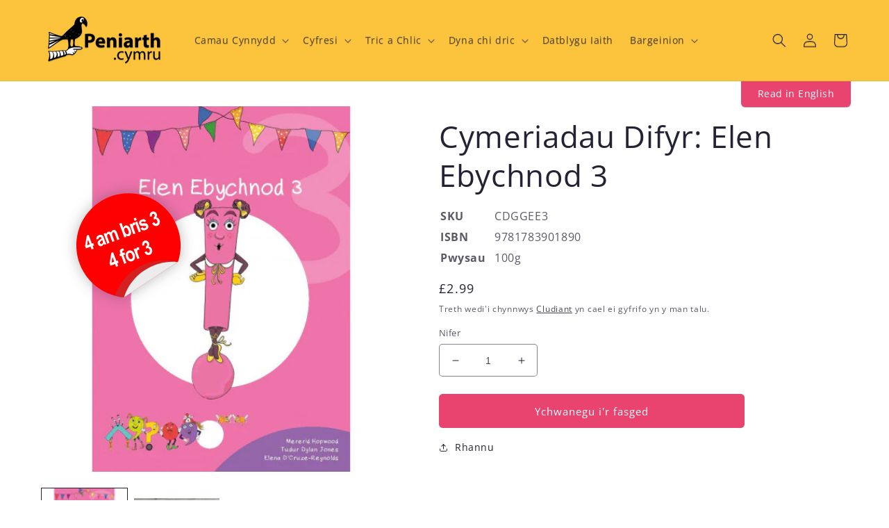

--- FILE ---
content_type: text/css
request_url: https://siop.peniarth.cymru/cdn/shop/t/3/assets/peniarth-base-additions.css?v=149977456921518737511706270913
body_size: -516
content:
.easyproductlist-product-title {
  text-align: left !important;
}
.easyproductlist-product-main-image {
  max-width: 240px;
}
.easyproductlist-product-info {
  padding: 1rem 0 !important;
}
.easyproductlist-product-info-table {
  border-bottom: none !important;
}
.easyproductlist-product-info-table tr:nth-child(2) {
  display: none;
}
.easyproductlist-product-info-table table td {
  padding: 0 5px !important;
  border-bottom: 1px solid #eee !important;
}
.easyproductlist-product table input.product_quantity {
  margin: 5px 0 !important;
}


--- FILE ---
content_type: text/css
request_url: https://siop.peniarth.cymru/cdn/shop/t/3/assets/peniarth-language-switcher.css?v=135025029859409161321704368064
body_size: -466
content:
.section-header {
  z-index: 9 !important;
}
.header-wrapper, header, cart-notification {
  position: relative;
  z-index: 9 !important;
}
header {
  filter: drop-shadow(0 1px 0 rgba(30,30,40,0.3));
}
.peniarth-language-switcher {
  position: absolute;
  width: 100%;
  top: calc(100% + 1px);
  left: 0;
  text-align: right;
  padding: 0 1.5rem;
}
.peniarth-language-switcher a {
  background-color: rgb(var(--color-base-accent-1));
  color: white;
  border: 2px solid transparent;
  border-top: none;
  border-radius: 0 0 var(--buttons-radius-outset) var(--buttons-radius-outset);
  display: inline-block;
  transition: border var(--duration-short) ease;
}
.peniarth-language-switcher a:hover,
.peniarth-language-switcher a:focus {
  border-color: white;
  color: white;
}

--- FILE ---
content_type: text/css
request_url: https://siop.peniarth.cymru/cdn/shop/t/3/assets/peniarth-main-product.css?v=45406501068815816171702468005
body_size: -465
content:
.peniarth-product-details{margin-top:0}.peniarth-product-details table{border:none}.peniarth-product-details table th,.peniarth-product-details table td{padding:0;border:none;text-align:left}.peniarth-product-details table td:last-child{padding-left:1rem}.peniarth-product-metafields{margin-top:3rem;border-bottom:1px solid rgb(var(--color-base-background-2));width:100%;padding-bottom:3rem}.peniarth-product-metafields h2{margin-top:0}.peniarth-product-metafields table{border:none;margin:0 1.5rem}.peniarth-product-metafields table th,.peniarth-product-metafields table td{padding:0;border:none;text-align:left}.peniarth-product-metafields table th{vertical-align:top}.peniarth-product-metafields table ul{margin:0;padding:0;list-style:none}.peniarth-product-metafields table td:last-child{padding-left:1rem}.product-media-modal.media-modal img{max-width:100vh}.product__description iframe{margin:auto;width:100%}@media (max-width:750px){.product-media-modal.media-modal img{max-width:100vw}}
/*# sourceMappingURL=/cdn/shop/t/3/assets/peniarth-main-product.css.map?v=45406501068815816171702468005 */


--- FILE ---
content_type: image/svg+xml
request_url: https://siop.peniarth.cymru/cdn/shop/t/3/assets/sticker-4-for-3.svg?v=99370120199198640211728299244
body_size: 3391
content:
<?xml version="1.0" encoding="UTF-8" standalone="no"?>
<!DOCTYPE svg PUBLIC "-//W3C//DTD SVG 1.1//EN" "http://www.w3.org/Graphics/SVG/1.1/DTD/svg11.dtd">
<svg width="100%" height="100%" viewBox="0 0 300 300" version="1.1" xmlns="http://www.w3.org/2000/svg" xmlns:xlink="http://www.w3.org/1999/xlink" xml:space="preserve" xmlns:serif="http://www.serif.com/" style="fill-rule:evenodd;clip-rule:evenodd;stroke-linejoin:round;stroke-miterlimit:2;">
	<g id="group" transform="matrix(1.11427,0,0,1.11427,-15.2702,-17.1551)">
		<g>
			<g>
				<path d="M171.71,17.69C98.42,4.77 28.52,53.71 15.6,127.01C3.37,196.39 46.57,262.71 113.39,280.56C113.45,280.57 113.51,280.6 113.57,280.61C117.28,281.59 121.06,282.44 124.92,283.12C128.73,283.79 132.53,284.29 136.32,284.63L266.2,198.92L274.54,193.41L276.46,192.14C276.94,190.66 277.4,189.16 277.83,187.65L277.85,187.65L277.84,187.64C279.13,183.14 280.2,178.52 281.04,173.81C293.97,100.51 245.02,30.61 171.73,17.69" style="fill:rgb(255,0,0);fill-rule:nonzero;"/>
				<g opacity="0.3">
					<g>
						<g>
							<clipPath id="_clip1">
								<rect x="113.39" y="189.16" width="161.16" height="95.48"/>
							</clipPath>
							<g clip-path="url(#_clip1)">
								<path d="M124.91,283.12C128.73,283.79 132.53,284.29 136.31,284.63L266.19,198.92L274.54,193.41C271.22,192.56 267.83,191.83 264.39,191.22C197.98,179.51 134.36,218.59 113.38,280.55C113.44,280.56 113.5,280.59 113.56,280.6C117.27,281.58 121.05,282.43 124.91,283.11" style="fill:rgb(111,112,114);fill-rule:nonzero;"/>
							</g>
						</g>
					</g>
				</g>
				<g transform="matrix(0.983539,0,0,0.984781,4.2173,-0.594281)">
					<path d="M227.25,201.24C184.38,213.01 148.92,245.63 134.7,289.48L264.58,203.77L274.85,196.99C258.47,195.51 242.41,197.09 227.26,201.24" style="fill:rgb(236,236,237);fill-rule:nonzero;"/>
				</g>
			</g>
			<g>
				<path d="M195.54,174.46C197.97,175.61 200.48,175.72 203.05,174.78C205.74,173.81 207.66,171.89 208.83,169.05C210,166.21 209.99,163.15 208.8,159.89C207.98,157.65 206.79,155.97 205.21,154.85C203.63,153.73 201.95,153.25 200.15,153.41C201.22,151.95 201.88,150.47 202.13,148.97C202.38,147.46 202.23,145.93 201.66,144.37C200.82,142.07 199.27,140.25 197.01,138.92C194.75,137.59 192.29,137.41 189.62,138.38C187.24,139.25 185.54,140.7 184.52,142.75C183.5,144.8 183.31,147.55 183.96,151.01L189.54,150.19C189.1,148.57 189.08,147.23 189.47,146.17C189.87,145.11 190.55,144.41 191.49,144.07C192.44,143.72 193.34,143.79 194.19,144.27C195.05,144.75 195.7,145.6 196.15,146.83C196.69,148.3 196.69,149.6 196.15,150.71C195.6,151.83 194.59,152.64 193.12,153.14L194.54,158.94C195.41,158.24 196.2,157.75 196.92,157.49C198.01,157.09 199.12,157.25 200.25,157.96C201.38,158.67 202.26,159.9 202.89,161.64C203.57,163.51 203.7,165.12 203.29,166.46C202.87,167.81 202.09,168.69 200.93,169.11C199.87,169.5 198.79,169.39 197.68,168.78C196.57,168.17 195.64,167.06 194.88,165.43L189.74,168.21C191.17,171.22 193.1,173.29 195.53,174.44M173.77,175.69C172.3,171.64 171.41,168.81 171.12,167.2C170.83,165.59 170.88,164.39 171.26,163.6C171.65,162.81 172.23,162.27 173,161.98C173.83,161.68 174.85,161.73 176.04,162.14L175.62,155.53C174.14,155.09 172.75,155.11 171.47,155.58C170.54,155.92 169.83,156.5 169.33,157.32C168.83,158.14 168.44,159.58 168.18,161.63L166.84,157.95L161.63,159.85L171.05,185.73L176.68,183.68L173.77,175.68L173.77,175.69ZM147.37,172.97C147.9,171.25 148.87,170.13 150.28,169.61C151.71,169.09 153.19,169.32 154.71,170.3C156.23,171.28 157.46,173.05 158.39,175.63C159.35,178.27 159.58,180.45 159.06,182.17C158.54,183.89 157.57,185.01 156.16,185.52C154.71,186.05 153.23,185.83 151.71,184.86C150.2,183.89 148.96,182.09 148,179.47C147.05,176.86 146.84,174.69 147.37,172.97M148.99,190.37C151.95,192.02 155,192.27 158.15,191.13C160.12,190.42 161.73,189.22 162.98,187.54C164.24,185.85 164.98,183.76 165.22,181.24C165.45,178.72 165.08,176.13 164.11,173.46C162.8,169.88 160.69,167.1 157.77,165.14C154.84,163.17 151.68,162.81 148.27,164.05C146.24,164.79 144.6,165.98 143.36,167.6C142.11,169.23 141.36,171.28 141.12,173.73C140.87,176.18 141.21,178.67 142.13,181.22C143.75,185.68 146.04,188.74 149,190.39M126.73,178.66L129.85,177.53L137.31,198.03L142.94,195.98L135.48,175.48L139.67,173.95L137.71,168.56L133.52,170.09L132.85,168.25C132.36,166.91 132.21,165.95 132.4,165.36C132.59,164.78 133.09,164.34 133.88,164.05C134.71,163.75 135.62,163.56 136.63,163.49L135.63,158.47C133.89,158.44 132.21,158.72 130.62,159.3C129.15,159.84 128.03,160.58 127.25,161.55C126.47,162.52 126.05,163.61 125.98,164.83C125.91,166.05 126.31,167.84 127.17,170.19L127.88,172.14L124.76,173.27L126.72,178.66L126.73,178.66ZM104.76,194.91L107.05,180.26L111.49,192.46L104.76,194.91ZM121.73,203.69L119.11,196.5L122.74,195.18L120.55,189.16L116.92,190.48L108.68,167.84L103.95,169.56L99.5,196.85L101.68,202.85L113.67,198.49L116.29,205.68L121.73,203.7L121.73,203.69Z" style="fill:white;fill-rule:nonzero;"/>
				<path d="M215.27,99.44C217.7,100.59 220.21,100.7 222.78,99.76C225.46,98.78 227.39,96.87 228.56,94.03C229.72,91.19 229.72,88.13 228.52,84.87C227.71,82.63 226.51,80.94 224.93,79.82C223.35,78.7 221.67,78.22 219.87,78.38C220.94,76.92 221.61,75.44 221.86,73.94C222.11,72.43 221.95,70.9 221.39,69.34C220.55,67.03 219,65.22 216.74,63.89C214.48,62.57 212.01,62.39 209.34,63.36C206.97,64.22 205.27,65.68 204.24,67.73C203.22,69.78 203.03,72.53 203.68,75.99L209.26,75.18C208.82,73.56 208.8,72.21 209.2,71.16C209.6,70.1 210.27,69.4 211.22,69.06C212.16,68.71 213.07,68.78 213.92,69.26C214.77,69.74 215.43,70.59 215.88,71.82C216.42,73.29 216.42,74.59 215.88,75.7C215.33,76.82 214.32,77.63 212.85,78.12L214.27,83.92C215.14,83.22 215.93,82.73 216.65,82.47C217.74,82.08 218.85,82.23 219.98,82.94C221.1,83.65 221.99,84.88 222.62,86.61C223.3,88.48 223.43,90.09 223.02,91.44C222.61,92.79 221.82,93.67 220.66,94.09C219.6,94.48 218.52,94.36 217.41,93.76C216.3,93.15 215.37,92.04 214.61,90.41L209.47,93.19C210.9,96.2 212.83,98.27 215.26,99.42M185.13,111.17C187.36,111.89 189.85,111.75 192.6,110.75C195.62,109.65 197.7,107.97 198.82,105.73C199.94,103.48 200.05,101.1 199.14,98.6C198.38,96.52 197.22,95.05 195.66,94.2C194.08,93.36 191.56,93.06 188.1,93.31C185.02,93.54 183.14,93.55 182.46,93.36C181.79,93.18 181.35,92.81 181.14,92.24C180.91,91.61 181.02,90.98 181.45,90.37C181.89,89.75 182.8,89.2 184.18,88.7C186.37,87.9 188.08,88.46 189.31,90.36L194.17,87.24C192.71,85.05 191.06,83.68 189.22,83.12C187.38,82.57 185.07,82.79 182.29,83.81C179.38,84.87 177.43,86.4 176.43,88.41C175.43,90.42 175.37,92.62 176.24,95.03C177.12,97.44 178.59,99.05 180.65,99.87C182.3,100.52 185.66,100.62 190.72,100.17C191.72,100.08 192.44,100.14 192.86,100.35C193.27,100.57 193.58,100.97 193.79,101.53C194.09,102.36 194,103.15 193.52,103.92C193.05,104.68 192.13,105.31 190.78,105.8C188.24,106.72 186.24,105.92 184.76,103.38L179.51,106.47C181.01,108.87 182.87,110.43 185.11,111.16M180.42,114.49L171,88.6L165.37,90.65L174.79,116.54L180.42,114.49ZM169.72,85.09L167.41,78.76L161.78,80.81L164.09,87.14L169.72,85.09ZM163.35,111.64C161.88,107.59 160.99,104.76 160.7,103.15C160.41,101.54 160.45,100.34 160.84,99.55C161.22,98.76 161.81,98.22 162.58,97.93C163.41,97.63 164.42,97.68 165.62,98.09L165.2,91.48C163.72,91.04 162.33,91.06 161.05,91.52C160.12,91.86 159.41,92.44 158.91,93.27C158.41,94.09 158.03,95.53 157.76,97.58L156.42,93.9L151.21,95.8L160.63,121.68L166.26,119.63L163.35,111.63L163.35,111.64ZM137.5,108.2C137.95,106.6 138.82,105.56 140.12,105.09C141.48,104.59 142.85,104.84 144.21,105.83C145.57,106.82 146.79,108.79 147.87,111.74C148.89,114.54 149.2,116.75 148.79,118.37C148.38,119.99 147.56,121.02 146.33,121.47C145.47,121.78 144.54,121.78 143.54,121.45C142.54,121.12 141.61,120.45 140.76,119.43C139.91,118.41 139.08,116.78 138.27,114.55C137.31,111.92 137.06,109.81 137.51,108.21M142.81,128.18L141.42,124.38C142.77,125.51 144.17,126.23 145.63,126.56C147.09,126.88 148.43,126.83 149.65,126.38C152.04,125.51 153.68,123.57 154.59,120.56C155.5,117.55 155.15,113.84 153.55,109.45C151.94,105.04 149.87,102.02 147.32,100.38C144.77,98.75 142.24,98.39 139.75,99.3C138.56,99.73 137.57,100.43 136.75,101.41C135.94,102.38 135.32,103.63 134.9,105.15L130.23,92.3L124.6,94.35L137.61,130.08L142.83,128.18L142.81,128.18ZM93.64,146.08L99.27,144.03L94.69,131.44C93.76,128.9 93.26,127.04 93.18,125.87C93.1,124.69 93.31,123.7 93.81,122.9C94.31,122.09 94.97,121.54 95.8,121.24C97.04,120.79 98.05,121.03 98.85,121.95C99.46,122.65 100.27,124.41 101.29,127.22L106.46,141.43L112.09,139.38L107.56,126.93C106.29,123.45 105.82,120.97 106.15,119.5C106.48,118.03 107.27,117.07 108.52,116.61C109.59,116.22 110.51,116.37 111.28,117.06C112.05,117.75 112.9,119.38 113.84,121.97L119.23,136.78L124.86,134.73L118.83,118.16C117.86,115.49 116.87,113.61 115.86,112.52C114.85,111.44 113.7,110.74 112.39,110.43C111.09,110.12 109.72,110.23 108.27,110.76C107.05,111.2 106.03,111.96 105.19,113.04C104.36,114.12 103.72,115.52 103.28,117.24C102.14,116.09 100.95,115.35 99.7,115.04C98.45,114.72 97.15,114.81 95.78,115.31C94.5,115.77 93.42,116.55 92.57,117.65C91.72,118.74 91.08,120.15 90.66,121.87L89.37,118.33L84.2,120.21L93.62,146.1L93.64,146.08ZM80.99,138.16C81.71,140.13 82.05,141.55 82.03,142.41C82,143.27 81.7,144.11 81.11,144.94C80.53,145.77 79.84,146.33 79.05,146.62C78.16,146.95 77.29,146.88 76.45,146.42C75.61,145.96 75.01,145.23 74.65,144.24C74.33,143.36 74.34,142.54 74.67,141.8C75.01,141.05 75.96,140.13 77.53,139.04C78.9,138.1 79.89,137.35 80.5,136.8L81,138.17L80.99,138.16ZM71.42,130.87C71.83,130.21 72.54,129.69 73.55,129.33C74.54,128.97 75.36,128.83 76.01,128.92C76.66,129.01 77.17,129.24 77.53,129.62C77.89,130 78.34,130.9 78.87,132.34C78.03,133.23 76.43,134.45 74.04,136C72.08,137.28 70.73,138.43 69.99,139.44C69.25,140.44 68.81,141.59 68.67,142.88C68.53,144.16 68.73,145.54 69.26,147C70.1,149.31 71.43,150.92 73.25,151.83C75.07,152.74 77.02,152.83 79.08,152.07C80.32,151.62 81.38,150.91 82.26,149.93C83.15,148.95 83.86,147.72 84.41,146.24L86.17,148.8L91.73,146.78C90.79,145.72 90.03,144.68 89.46,143.65C88.88,142.61 88.18,140.98 87.37,138.73L84.51,130.71C83.41,127.69 82.38,125.7 81.43,124.75C80.47,123.8 79.25,123.22 77.76,123.01C76.27,122.8 74.33,123.13 71.96,123.99C69.3,124.96 67.46,126.27 66.46,127.94C65.46,129.61 65.12,131.85 65.46,134.7L70.96,133.97C70.86,132.59 71.02,131.56 71.43,130.9M41.42,150.12L43.71,135.47L48.15,147.67L41.42,150.12ZM58.39,158.91L55.77,151.72L59.4,150.4L57.21,144.38L53.58,145.7L45.34,123.06L40.61,124.78L36.16,152.07L38.34,158.07L50.33,153.71L52.95,160.9L58.39,158.92L58.39,158.91Z" style="fill:white;fill-rule:nonzero;"/>
			</g>
		</g>
	</g>
</svg>
